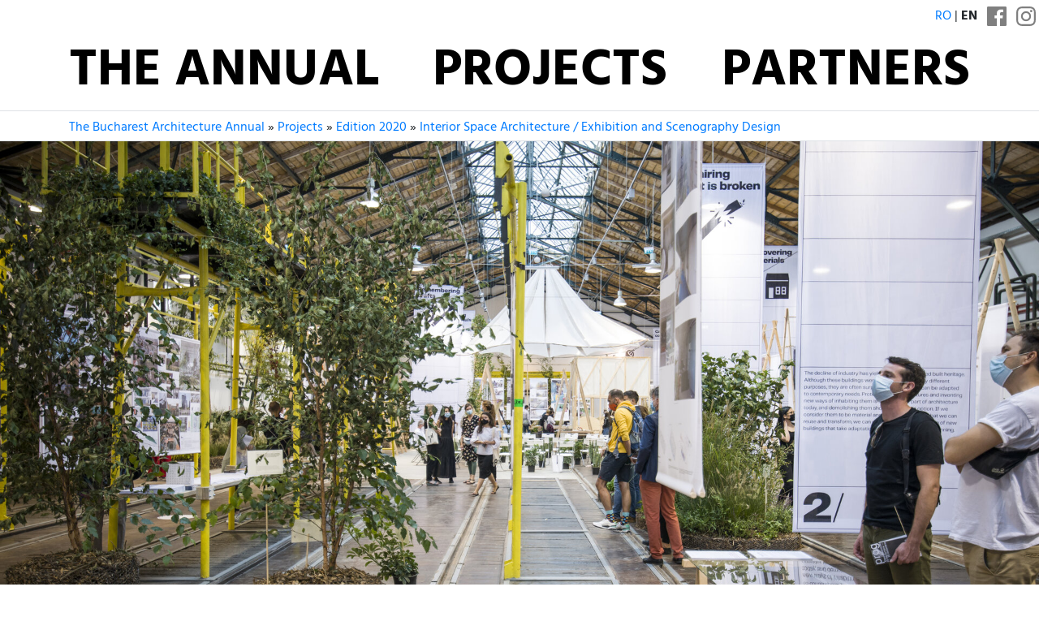

--- FILE ---
content_type: text/html; charset=utf-8
request_url: https://www.anuala.ro/en/projects/2020/355/
body_size: 8257
content:
<!DOCTYPE html>
<html lang="en">
<head>
<meta charset="utf-8">
<meta name="viewport" content="width=device-width, initial-scale=1">
<title>“Enough is enough” exhibition, BETA 2020</title>
<link rel="stylesheet" type="text/css" href="/static/fonts/hind/fonts.css">
<link rel="stylesheet" type="text/css" href="/static/aab/bs43.hind400--434970.css">
<link rel="stylesheet" type="text/css" href="/static/aab/v2--170546540.css">
<link rel="stylesheet" type="text/css" href="/static/aab/colors--161408517.css">

<link rel="stylesheet" type="text/css" href="/static/libs/PhotoSwipe-4.1.3/photoswipe.css">
<link rel="stylesheet" type="text/css" href="/static/libs/PhotoSwipe-4.1.3/default-skin/default-skin.css">

<meta property="og:site_name" content="Anuala de Arhitectură București">




<meta property="og:image" content="http://www.anuala.ro/proiecte/2020/355/thumb.jpg">
<meta property="og:title" content="“Enough is enough” exhibition, BETA 2020">
<meta property="og:description" content="Expoziția “Enough is enough”, BETA 2020 –  arh. Anca Cioarec, arh. Brîndușa Tudor">
<style>
#project-address { margin: 16px 0 }

.jury-prize,
.jury-prize:before {
    font-weight: bold;
}

.prize:before {
    display: inline;
    padding-right: 0.25rem;
}

.section-prize:before {
    content: "\2605";
    font-weight: bold;
}

.other-prize:before {
    display: inline;
    content: "\2606";
}
</style>

</head>
<body>

<div class="aa-header aa-bg-ff">
    <div class="aa-header-top">
        <div class="d-flex justify-content-end align-items-end text-right text-uppercase my-2">
            <span class="mr-2">
                <a href="/proiecte/2020/355/">ro</a> | <b>en</b>
            </span>
            <span class="aa-social-links">
                <a class="mx-1 aa-social-link" rel="noopener noreferrer" href="https://www.facebook.com/anuala.arhitectura">
                    <svg version="1.1" width="24" height="24" viewBox="0 0 25 25">
                        <path d="M 23.61979,0 H 1.38021 C 0.61849,0 0,0.61849 0,1.38021 V 23.61979 C 0,24.38151 0.61849,25 1.38021,25 H 12.5 V 15.10416 H 9.51172 V 11.45833 H 12.5 V 8.76302 c 0,-3.22917 2.23958,-4.98698 5.1237,-4.98698 1.3802,0 2.86458,0.10417 3.20963,0.14974 v 3.37239 h -2.29818 c -1.56901,0 -1.86849,0.74219 -1.86849,1.83594 v 2.32422 h 3.73698 l -0.48828,3.64583 h -3.2487 V 25 h 6.95313 C 24.38151,25 25,24.38151 25,23.61979 V 1.38021 C 25,0.61849 24.38151,0 23.61979,0 Z" />
                    </svg>
                </a><a class="mx-1 aa-social-link" rel="noopener noreferrer" href="https://www.instagram.com/anuala.arhitectura">
                    <svg version="1.1" width="24" height="24" viewBox="0 0 25 25">
                        <path d="m12.5 4.9583e-6c-3.3948 0-3.8205 0.014387-5.1538 0.075227-1.3305 0.060679-2.2391 0.27201-3.0343 0.58098-0.82199 0.31945-1.5191 0.74686-2.214 1.4418-0.69492 0.69491-1.1223 1.3921-1.4418 2.214-0.30899 0.79509-0.5203 1.7038-0.58103 3.0342-0.060822 1.3333-0.075204 1.7589-0.075204 5.1538 0 3.3948 0.014382 3.8205 0.075204 5.1537 0.060725 1.3305 0.27203 2.2391 0.58103 3.0342 0.31944 0.82199 0.74686 1.5191 1.4418 2.214 0.69494 0.69491 1.392 1.1223 2.214 1.4418 0.79511 0.30897 1.7038 0.5203 3.0343 0.58099 1.3333 0.06082 1.7589 0.07522 5.1538 0.07522 3.3948 0 3.8205-0.0144 5.1537-0.07522 1.3305-0.06069 2.2391-0.27201 3.0342-0.58099 0.82198-0.31944 1.5191-0.74686 2.214-1.4418 0.69491-0.69496 1.1223-1.3921 1.4418-2.214 0.30898-0.79509 0.5203-1.7038 0.58099-3.0342 0.06083-1.3333 0.07523-1.7589 0.07523-5.1537 0-3.3948-0.01439-3.8205-0.07523-5.1538-0.06068-1.3305-0.27201-2.2391-0.58099-3.0342-0.31945-0.82199-0.74686-1.5191-1.4418-2.214-0.69496-0.69491-1.3921-1.1223-2.214-1.4418-0.79509-0.30898-1.7038-0.5203-3.0342-0.58099-1.3333-0.060827-1.7589-0.075227-5.1537-0.075227v5.3333e-6m0 2.2522c3.3376 0 3.733 0.0128 5.051 0.072893 1.2187 0.055573 1.8806 0.25921 2.3211 0.43039 0.58347 0.22676 0.99987 0.49763 1.4373 0.93502 0.43744 0.43744 0.70831 0.85384 0.93507 1.4373 0.17118 0.44047 0.37482 1.1023 0.4304 2.3211 0.06013 1.3181 0.07289 1.7134 0.07289 5.0511 0 3.3376-0.0128 3.733-0.07289 5.051-0.05557 1.2187-0.25921 1.8806-0.4304 2.3211-0.22676 0.58347-0.49763 0.99986-0.93507 1.4373-0.43739 0.43744-0.85379 0.70831-1.4373 0.93506-0.44047 0.17118-1.1023 0.37482-2.3211 0.43038-1.3179 0.06015-1.7132 0.0729-5.051 0.0729-3.3379 0-3.7332-0.01275-5.0511-0.0729-1.2187-0.055568-1.8806-0.2592-2.3211-0.43038-0.58347-0.22675-0.99986-0.49762-1.4373-0.93506-0.4374-0.4374-0.70831-0.85379-0.93506-1.4373-0.17118-0.44047-0.3748-1.1023-0.4304-2.3211-0.060143-1.3181-0.07288-1.7134-0.07288-5.051 0-3.3377 0.012733-3.733 0.07288-5.0511 0.055608-1.2187 0.25922-1.8806 0.4304-2.3211 0.22675-0.58347 0.49764-0.99987 0.93504-1.4373 0.43742-0.43744 0.85381-0.70831 1.4373-0.93507 0.44047-0.17119 1.1023-0.37482 2.3211-0.43039 1.3181-0.060133 1.7134-0.072893 5.0511-0.072893"/>
                        <path d="m12.5 16.667c-2.3012 0-4.1667-1.8655-4.1667-4.1666 0-2.3012 1.8655-4.1667 4.1667-4.1667 2.3012 0 4.1666 1.8655 4.1666 4.1667 0 2.3012-1.8655 4.1666-4.1666 4.1666m0-10.586c-3.5451 0-6.4189 2.8738-6.4189 6.4189 0 3.5451 2.8738 6.4189 6.4189 6.4189 3.5451 0 6.4189-2.8738 6.4189-6.4189 0-3.5451-2.8738-6.4189-6.4189-6.4189"/>
                        <path d="m20.673 5.8275c0 0.82844-0.67159 1.5-1.5 1.5-0.82839 0-1.5-0.67154-1.5-1.5s0.67159-1.5 1.5-1.5c0.82844 0 1.5 0.67159 1.5 1.5"/>
                    </svg>
                </a>
            </span>
        </div>
        <div class="container">
        <ul class="nav justify-content-center text-uppercase d-flex aa-nav">
            <li class="nav-item flex-sm-fill"><a class="nav-link " href="/en/">The Annual</a></li>
            <li class="nav-item flex-sm-fill"><a class="nav-link " href="/en/projects/">Projects</a></li>
            <li class="nav-item flex-sm-fill"><a class="nav-link " href="/en/2025/partners/">Partners</a></li>
        </ul>
        </div>
    </div>
</div>

<div class="aa-breadcrumb ">
    <div class="container">
        <div class="aa-breadcrumb-items">
            <a href="/en/">The Bucharest Architecture Annual</a> » <a href="/en/projects/">Projects</a> » <a href="/en/projects/2020/">Edition 2020</a> » <a href="/en/projects/2020/s/9/">Interior Space Architecture / Exhibition and Scenography Design</a>
        </div>
    </div>
</div>

<div class="aa-page ">
    
<div class="text-center">
    <img class="img-fluid" src="/proiecte/2020/355/thumb.jpg" alt="“Enough is enough” exhibition, BETA 2020">
</div>

<div class="container">

<div class="row pt-5">
    <div class="col">
        <div class="aa-hero aa-hero--short text-body">
            <h1 id="aa-project-title">“Enough is enough” exhibition, BETA 2020</h1>
            <div class="aa-deco aa-bg-00">
                <div id="project-authors">
                    Authors: arh. Anca Cioarec, arh. Brîndușa Tudor<br>Firm: stardust architects*<br><br>Collaborators:<br>Curators: Ilka Ruby, Anca Cioarec, Brîndușa Tudor<br>Concept grădină: Raluca Rusu, Alex Ciobota<br>Consultanță tehnică, producție și coordonare a montării sistemelor de expunere: Atelier Vast<br>Antreprenor peisagistică: Millegarden<br>Graphic Design: Ștefan Lucuț<br>Design hartă interactivă: Vlad Albu<br>Organizatori: OAR / Filiala Timiș, Primăria Municipiului Timișoara - Casa de Cultură a Municipiului Timișoara, Bienala de arhitectură – Beta 2020 Timișoara
                </div>
            </div>
        </div>

        <div class="mb-4 aa-share-black aa-share-small"><ul class="aa-share"><li class="aa-share-item"><a class="aa-share-facebook js-link-popup" href="https://www.facebook.com/sharer/sharer.php?u=https://www.anuala.ro/en/projects/2020/355/"> </a></li><li class="aa-share-item"><a class="aa-share-pinterest" id="js-link-pinterest" href="#"> </a></li><li class="aa-share-item"><a class="aa-share-linkedin js-link-popup" href="https://www.linkedin.com/cws/share?url=https://www.anuala.ro/en/projects/2020/355/"> </a></li><li class="aa-share-item"><a class="aa-share-twitter js-link-popup" href="https://twitter.com/share?text=%E2%80%9CEnough%20is%20enough%E2%80%9D%20exhibition%2C%20BETA%202020&amp;url=https://www.anuala.ro/en/projects/2020/355/"> </a></li><li class="aa-share-item"><a class="aa-share-email" href="mailto:?subject=%E2%80%9CEnough%20is%20enough%E2%80%9D%20exhibition%2C%20BETA%202020&amp;body=https://www.anuala.ro/en/projects/2020/355/"> </a></li></ul>
</div>

        <div class="aa-project-info">
            

                
<div data-dx-gal data-pswp-uid="1">
<div class="mb-3">
    <a class="dx-gal-link" href="/proiecte/2020/355/img/355-00-5218.jpg" title="axonometry / illustration by Irina Mateescu" data-dx-gal-link data-dx-gal-size="1920x1345">
        <img class="img-fluid" src="/proiecte/2020/355/img/355-00-5218.jpg" alt="" data-dx-gal-thumb>
    </a>
</div>
<p><strong>Authors’ Comment</strong></p>
<p>A biennial about responsibility must be an act of responsibility. The design of “Enough is enough”, the main exhibition of BETA 2020, the Architecture Biennial of Timișoara, has started with the question how to imagine a responsible design for a big scale exhibition, which lasts one month and risks to produce a lot of new displays, which will afterwards need storage and reuse.<br>So, the first gesture, following the manifesto of the exhibition was choosing the place for it, a former Tram Hall, now used as a museum and a temporary events hall. <br>The next step was to invite two landscape designers to join the team in order to imagine a garden which became a good partner for the exhibited projects, not only through creating a pleasant atmosphere for the visitors, but also through the concept of the garden itself becoming another way of reflecting the claims of the manifesto. But the most important feature of this garden was its future life. We have envisioned it migrating in a public space of the city, becoming a garden of its inhabitants, therefore, have a much more important role than serving a temporary exhibition. The organising team has already established a partnership with the local administration in order to prepare this project.<br>The overall design of the exhibition started with a nice coincidence, that of the number of claims of the manifesto, being the same as the number of the structural axes which are the main feature of the tram hall. Therefore, we have dedicated each space determined by two metal beams a category of projects belonging to a certain claim.<br>For some of the projects we have designed display elements that borrow the language of the most common element of both architecture and garden, which is the stair. It is also the perfect symbol of construction sites, of processes and transformations. We are hoping that these displays will partly migrate along with the garden in the public space, as support for the plants, and partly will be reused by BETA for their next exhibitions.<br>Also, we have tried to use as much as possible displays that the organisers have produced for former events and also we have invited architects to lend us objects that they have designed and produced for other exhibitions, such as the A big table, signed by Tudor Vlăsceanu, which is the host for all the projects dedicated to community.<br>Another coincidence that we have exploited was the fact of discovering inside this hall the presence of a utilitary structure, a yellow suspended platform initially built for repairing the trams. We considered it the perfect display structure for the projects of the exhibition dedicated to Reusing what is abandoned and Repairing what is broken claims.<br>Besides the different types of displays for the projects, the exhibition also contains two places, of gathering and work - the conference cone and the workshop kitchen. We have imagined the projects as being the recipes of responsible architecture, therefore, their materials might be considered the ingredients. So, we have places on the kitchen shelves part of the samples collected from authors that constitute parts of their buildings or their processes. We have also let some shelves empty, waiting for the results of the workshop that will take place in the kitchen. <br>All of the new objects are produced with local materials and local craftsmen. We have involved a wood workshop, a weaver and a tailor.<br>As a symbol of the exhibition we have envisioned a big flower pot using the map of Timișoara as a support inviting all visitors to plant some seeds, hoping that at the end of the month we will all have been the authors of this collective object, exactly as we are with each small gesture the authors of our city.<br>We have had in mind all along, as a main feature of the whole experience of the exhibition a very immersive atmosphere, which uses a lot of matter and nature, allowing you to read it in a tactile or visceral way, and gives you the opportunity to take time and breath and make your own curatorial selection, including this way a wider public, besides the specialists of the built environment.</p>

<div class="mb-3">
    <a class="dx-gal-link" href="/proiecte/2020/355/img/355-01-5219.jpg" title="the scale of priorities, the claims of the manifesto / photo by Ilka Ruby" data-dx-gal-link data-dx-gal-size="1920x2560">
        <img class="img-fluid" src="/proiecte/2020/355/img/355-01-5219.jpg" alt="" data-dx-gal-thumb>
    </a>
</div>
<div class="mb-3">
    <a class="dx-gal-link" href="/proiecte/2020/355/img/355-02-5220.jpg" title="photo by Marius Vasile" data-dx-gal-link data-dx-gal-size="1920x2560">
        <img class="img-fluid" src="/proiecte/2020/355/img/355-02-5220.jpg" alt="" data-dx-gal-thumb>
    </a>
</div>
<div class="mb-3">
    <a class="dx-gal-link" href="/proiecte/2020/355/img/355-03-5221.jpg" title="the yellow structure / photo by Bianca Azap and Dan Purice" data-dx-gal-link data-dx-gal-size="1920x1281">
        <img class="img-fluid" src="/proiecte/2020/355/img/355-03-5221.jpg" alt="" data-dx-gal-thumb>
    </a>
</div>
<div class="mb-3">
    <a class="dx-gal-link" href="/proiecte/2020/355/img/355-04-5222.jpg" title="the yellow structure / photo by Bianca Azap and Dan Purice" data-dx-gal-link data-dx-gal-size="1920x2560">
        <img class="img-fluid" src="/proiecte/2020/355/img/355-04-5222.jpg" alt="" data-dx-gal-thumb>
    </a>
</div>
<div class="mb-3">
    <a class="dx-gal-link" href="/proiecte/2020/355/img/355-05-5223.jpg" title="the yellow structure / photo by Ilka Ruby" data-dx-gal-link data-dx-gal-size="1920x2560">
        <img class="img-fluid" src="/proiecte/2020/355/img/355-05-5223.jpg" alt="" data-dx-gal-thumb>
    </a>
</div>
<div class="mb-3">
    <a class="dx-gal-link" href="/proiecte/2020/355/img/355-06-5224.jpg" title="the lectures cones / photo by Marius Vasile" data-dx-gal-link data-dx-gal-size="1920x1391">
        <img class="img-fluid" src="/proiecte/2020/355/img/355-06-5224.jpg" alt="" data-dx-gal-thumb>
    </a>
</div>
<div class="mb-3">
    <a class="dx-gal-link" href="/proiecte/2020/355/img/355-07-5225.jpg" title="the lectures cones / photo by Teodora Capră Robescu" data-dx-gal-link data-dx-gal-size="1920x1440">
        <img class="img-fluid" src="/proiecte/2020/355/img/355-07-5225.jpg" alt="" data-dx-gal-thumb>
    </a>
</div>
<div class="mb-3">
    <a class="dx-gal-link" href="/proiecte/2020/355/img/355-08-5226.jpg" title="the lectures cones / photo by Bianca Azap și Dan Purice" data-dx-gal-link data-dx-gal-size="1920x2877">
        <img class="img-fluid" src="/proiecte/2020/355/img/355-08-5226.jpg" alt="" data-dx-gal-thumb>
    </a>
</div>
<div class="mb-3">
    <a class="dx-gal-link" href="/proiecte/2020/355/img/355-09-5227.jpg" title="the kitchen" data-dx-gal-link data-dx-gal-size="1920x1440">
        <img class="img-fluid" src="/proiecte/2020/355/img/355-09-5227.jpg" alt="" data-dx-gal-thumb>
    </a>
</div>
<div class="mb-3">
    <a class="dx-gal-link" href="/proiecte/2020/355/img/355-10-5228.jpg" title="the kitchen" data-dx-gal-link data-dx-gal-size="1920x2560">
        <img class="img-fluid" src="/proiecte/2020/355/img/355-10-5228.jpg" alt="" data-dx-gal-thumb>
    </a>
</div>
<div class="mb-3">
    <a class="dx-gal-link" href="/proiecte/2020/355/img/355-11-5229.jpg" title="the kitchen" data-dx-gal-link data-dx-gal-size="1920x1440">
        <img class="img-fluid" src="/proiecte/2020/355/img/355-11-5229.jpg" alt="" data-dx-gal-thumb>
    </a>
</div>
<div class="mb-3">
    <a class="dx-gal-link" href="/proiecte/2020/355/img/355-12-5230.jpg" title="the kitchen" data-dx-gal-link data-dx-gal-size="1920x1440">
        <img class="img-fluid" src="/proiecte/2020/355/img/355-12-5230.jpg" alt="" data-dx-gal-thumb>
    </a>
</div>
<div class="mb-3">
    <a class="dx-gal-link" href="/proiecte/2020/355/img/355-13-5231.jpg" title="the empathy workshop coordinated by Amais and Studio Mud / photo by Marius Vasile" data-dx-gal-link data-dx-gal-size="1920x1388">
        <img class="img-fluid" src="/proiecte/2020/355/img/355-13-5231.jpg" alt="" data-dx-gal-thumb>
    </a>
</div>
<div class="mb-3">
    <a class="dx-gal-link" href="/proiecte/2020/355/img/355-14-5232.jpg" title="the empathy workshop coordinated by Amais and Studio Mud / photo by Marius Vasile" data-dx-gal-link data-dx-gal-size="1920x1440">
        <img class="img-fluid" src="/proiecte/2020/355/img/355-14-5232.jpg" alt="" data-dx-gal-thumb>
    </a>
</div>
<div class="mb-3">
    <a class="dx-gal-link" href="/proiecte/2020/355/img/355-15-5233.jpg" title="chairs from Țibănești in the garden" data-dx-gal-link data-dx-gal-size="1920x2560">
        <img class="img-fluid" src="/proiecte/2020/355/img/355-15-5233.jpg" alt="" data-dx-gal-thumb>
    </a>
</div>
<div class="mb-3">
    <a class="dx-gal-link" href="/proiecte/2020/355/img/355-16-5234.jpg" title="seeds for the garden-map of Timișoara" data-dx-gal-link data-dx-gal-size="1920x1440">
        <img class="img-fluid" src="/proiecte/2020/355/img/355-16-5234.jpg" alt="" data-dx-gal-thumb>
    </a>
</div>
<div class="mb-3">
    <a class="dx-gal-link" href="/proiecte/2020/355/img/355-17-5235.jpg" title="model" data-dx-gal-link data-dx-gal-size="1920x2473">
        <img class="img-fluid" src="/proiecte/2020/355/img/355-17-5235.jpg" alt="" data-dx-gal-thumb>
    </a>
</div>
<div class="mb-3">
    <a class="dx-gal-link" href="/proiecte/2020/355/img/355-18-5236.jpg" title="model" data-dx-gal-link data-dx-gal-size="1920x2560">
        <img class="img-fluid" src="/proiecte/2020/355/img/355-18-5236.jpg" alt="" data-dx-gal-thumb>
    </a>
</div>
<div class="mb-3">
    <a class="dx-gal-link" href="/proiecte/2020/355/img/355-19-5237.jpg" title="plan" data-dx-gal-link data-dx-gal-size="1920x1069">
        <img class="img-fluid" src="/proiecte/2020/355/img/355-19-5237.jpg" alt="" data-dx-gal-thumb>
    </a>
</div>
</div>

<div id="dx-pswp" class="pswp" tabindex="-1" role="dialog" aria-hidden="true">
    <div class="pswp__bg"></div>
    <div class="pswp__scroll-wrap">
        <div class="pswp__container">
            <div class="pswp__item"></div>
            <div class="pswp__item"></div>
            <div class="pswp__item"></div>
        </div>
        <div class="pswp__ui pswp__ui--hidden">
            <div class="pswp__top-bar">
                <div class="pswp__counter"></div>
                <button class="pswp__button pswp__button--close" title="Close (Esc)"></button>
                <button class="pswp__button pswp__button--share" title="Share"></button>
                <button class="pswp__button pswp__button--fs" title="Toggle fullscreen"></button>
                <button class="pswp__button pswp__button--zoom" title="Zoom in/out"></button>
                <div class="pswp__preloader">
                    <div class="pswp__preloader__icn">
                        <div class="pswp__preloader__cut">
                            <div class="pswp__preloader__donut"></div>
                        </div>
                    </div>
                </div>
            </div>
            <div class="pswp__loading-indicator"><div class="pswp__loading-indicator__line"></div></div>
            <div class="pswp__share-modal pswp__share-modal--hidden pswp__single-tap">
                <div class="pswp__share-tooltip">
                    <a href="#" class="pswp__share--download"></a>
                </div>
            </div>
            <button class="pswp__button pswp__button--arrow--left" title="Previous (arrow left)"></button>
            <button class="pswp__button pswp__button--arrow--right" title="Next (arrow right)"></button>
            <div class="pswp__caption">
                <div class="pswp__caption__center">
                </div>
            </div>
        </div>
    </div>
</div>



            


            <br><br>

            
            
            
<p class="my-4">Related projects:</p>

<div class="aa-project-list">




<div class="mb-3 aa-project-mini">
        <a href="/en/projects/2021/304/" class="d-inline-flex text-body">
        <img class="mr-2" src="/proiecte/2021/304/01m.jpg" width="58" height="58" alt="">        <div class="pl-2">
            <div>Edition 2021, Interior Space Architecture / Exhibition and Scenography Design Section</div>
            <div><b class="thumb-prize">Nomination for the “Interior Space Architecture / Exhibition and Scenography Design” section</b></div>            <div class="text-primary"><b class="prj-title">METAKITCHEN</b></div>            <div> Brîndușa Tudor, Anca Cioarec, Andrei Giurgiu, Ștefan Nechita</div>        </div>
        </a>
</div>






<div class="mb-3 aa-project-mini">
        <a href="/en/projects/2019/032/" class="d-inline-flex text-body">
        <img class="mr-2" src="/proiecte/2019/032/01m.jpg" width="58" height="58" alt="">        <div class="pl-2">
            <div>Edition 2019, Interior Design / Corporate office and Retail space Design Section</div>
            <div><b class="thumb-prize">Prize of the “Interior Design / Corporate office and Retail space Design” section</b></div>            <div class="text-primary"><b class="prj-title">Meșteshukar ButiQ Interior Design</b></div>            <div> arh. Anca Cioarec, arh. Brîndușa Tudor, arh. Teodora Capră-Robescu, arh. Ștefan Nechita</div>        </div>
        </a>
</div>






<div class="mb-3 aa-project-mini">
        <a href="/en/projects/2019/033/" class="d-inline-flex text-body">
        <img class="mr-2" src="/proiecte/2019/033/01m.jpg" width="58" height="58" alt="">        <div class="pl-2">
            <div>Edition 2019, Interior Design / Object Design Section</div>
            <div class="text-primary"><b class="prj-title">The drawers</b></div>            <div> arh. Anca Cioarec, arh. Brîndușa Tudor</div>        </div>
        </a>
</div>






<div class="mb-3 aa-project-mini">
        <a href="/en/projects/2018/119/" class="d-inline-flex text-body">
        <img class="mr-2" src="/proiecte/2018/119/01m.jpg" width="58" height="58" alt="">        <div class="pl-2">
            <div>Edition 2018, Architecture, Interventions, and Public Spaces Section</div>
            <div><b class="thumb-prize">Nomination for the “Architecture, Interventions, and Public Spaces” section</b></div>            <div class="text-primary"><b class="prj-title">Topophilia</b></div>            <div>arch. Brîndușa Tudor, arch. Anca Cioarec, arch. Vlad Stoica</div>        </div>
        </a>
</div>


</div>


        </div>
    </div>


    <div class="col-lg-3 pl-3 position-relative">
        <div class="sticky-top">
            <div class="border-bottom pb-1 mb-2">
                <div class="display-3" style="color: #d6d6d6;">2020</div>
                <div style="text-transform: uppercase; color: #666;"><span>Interior Space Architecture</span><br><span>Exhibition and Scenography Design</span></div>
                <div class="my-3 py-3 border-top">
                    <div class="small text-muted mb-3">Powered by:</div>
                    <a href="https://www.greentek.eu/">
                    <img class="img-fluid" src="/2019/sponsori-parteneri/logo/logo-greentek.svg">
                    </a>
                </div>
            </div>
            <ul style="margin-left: 1rem; padding-left: 0">
                <li><a href="/en/projects/2020/120/">Front-line Studio. Romanian Artists in the Great War</a></li>                <li><a href="/en/projects/2020/301/">RDW_combinat</a></li>                <li><a href="/en/projects/2020/161/">The Anatomy of Restoration</a></li>                <li><a href="/en/projects/2020/033/">Artsafe</a></li>                <li><a href="/en/projects/2020/137/">Window Shopping – Set Design</a></li>                <li><a href="/en/projects/2020/260/">Lunet Pop Up</a></li>                <li><a href="/en/projects/2020/264/">The Edit Pop Up</a></li>                <li><a href="/en/projects/2020/304/">RDW_flags</a></li>                <li><a href="/en/projects/2020/309/">SHELF_ING</a></li>                <li><strong>“Enough is enough” exhibition, BETA 2020</strong></li>                <li><a href="/en/projects/2020/361/">The Resource Cube</a></li>                <li><a href="/en/projects/2020/388/">24 de argumente</a></li>            </ul>
        </div>
    </div>
</div>
</div>


</div>


<div class="aa-footer py-4 aa-bg-15">
    <div class="container mb-4">
        <div class="row">
            <div class="col-md-8">
                <a href="https://www.oar-bucuresti.ro/en/" class="aa-nohover">
                    <div class="mb-3">
                            Organized by <b>OAR București</b>
                    </div>
                    <img style="height: 4rem" src="/img/sigla-oar-bucuresti-alb.svg" alt="">
                </a>
            </div>
            <div class="col-md-4 text-right">
                <div class="mb-3">
                </div>
                <div class="aa-footer-social-links">
                    Follow us on:

                    <a href="https://www.instagram.com/anuala.arhitectura/"><img class="px-1 mx-1" height="20" src="/img/v2/instagram-white.svg" alt="Sigla Instagram" title="Anuala pe Instagram"></a>
                    <a href="https://www.facebook.com/anuala.arhitectura"><img class="pl-2" height="20" src="/img/v2/facebook-white.svg" alt="Sigla Facebook" title="Anuala pe Facebook"></a>
                </div>
            </div>
        </div>
    </div>

    <div class="text-center" style="border-top: 1px solid #fff; opacity: 0.6">
        <div class="container  my-3">
            Project database:
            <a href="/en/projects/2024/">2024</a>
            <a href="/en/projects/2023/">2023</a>
            <a href="/en/projects/2022/">2022</a>
            <a href="/en/projects/2021/">2021</a>
            <a href="/en/projects/2020/">2020</a>
            <a href="/en/projects/2019/">2019</a>
            <a href="/en/projects/2018/">2018</a>
            <a href="/en/projects/2017/">2017</a>
            <a href="/en/projects/2016/">2016</a>
            <a href="/en/projects/2015/">2015</a>
            <a href="/en/projects/2014/">2014</a>
            <a href="/en/projects/2013/">2013</a>
            <a href="/en/projects/2012/">2012</a>
            <a href="/en/projects/2011/">2011</a>
            <a href="/en/projects/2010/">2010</a>
            <a href="/en/projects/2009/">2009</a>
            <a href="/en/projects/2008/">2008</a>
            <a href="/en/projects/2007/">2007</a>
            <a href="/en/projects/2006/">2006</a>
            <a href="/en/projects/2005/">2005</a>
            <a href="/en/projects/2004/">2004</a>
            <a href="/en/projects/2003/">2003</a>
        </div>
    </div>
</div>

<script type="text/javascript" src="/static/aab/share--5720094.js"></script>
<script type="text/javascript" src="/static/libs/PhotoSwipe-4.1.3/photoswipe-ui-default.min.js"></script>
<script type="text/javascript" src="/static/libs/PhotoSwipe-4.1.3/photoswipe.min.js"></script>
<script type="text/javascript" src="/static/aab/photoswipe-init.js"></script>

</body>
</html>




--- FILE ---
content_type: application/javascript; charset=utf-8
request_url: https://www.anuala.ro/static/aab/photoswipe-init.js
body_size: 1864
content:
!(function () {

    // parse slide data (url, title, size ...) from DOM elements
    var parseThumbnailElements = function(el) {
        var thumbElements = el.querySelectorAll('a.dx-gal-link');
        var numNodes = thumbElements.length;
        var items = [],
            linkEl,
            size,
            item;

        var addMsrc = el.getAttribute('data-dx-gal-zoom') === '1';

        for(var i = 0; i < numNodes; i++) {

            linkEl = thumbElements[i]; // <a> element

            // include only element nodes
            if (linkEl.nodeType !== 1) {
                continue;
            }
            size = linkEl.getAttribute('data-dx-gal-size').split('x');

            // create slide object
            item = {
                src: linkEl.getAttribute('href'),
                w: parseInt(size[0], 10),
                h: parseInt(size[1], 10),
                title: linkEl.getAttribute('title')
            };

            if(addMsrc && linkEl.children.length > 0) {
                // <img> thumbnail element, retrieving thumbnail url
                item.msrc = linkEl.querySelector('img.dx-gal-thumb').getAttribute('src');
            }

            item.el = linkEl; // save link to element for getThumbBoundsFn
            items.push(item);
        }

        return items;
    };

    // find nearest parent element
    var closest = function closest(el, fn) {
        return el && ( fn(el) ? el : closest(el.parentNode, fn) );
    };

    // triggers when user clicks on div[data-dx-gal]
    var onThumbnailsClick = function(e) {
        e = e || window.event;
        e.preventDefault ? e.preventDefault() : e.returnValue = false;

        var eTarget = e.target || e.srcElement;

        // find link
        var clickedListItem = closest(eTarget, function(el) {
            return el.hasAttribute('data-dx-gal-size');
        });

        if(!clickedListItem) {
            return false;
        }

        // find index of clicked item by looping through all child nodes
        // alternatively, you may define index via data- attribute
        // var clickedGallery = clickedListItem.parentNode.parentNode.parentNode;
        var clickedGallery = closest(clickedListItem, function (el) {
            return el.hasAttribute('data-dx-gal');
        });

        var childNodes = clickedGallery.querySelectorAll('a.dx-gal-link');
        var numChildNodes = childNodes.length,
            nodeIndex = 0,
            index;

        for (var i = 0; i < numChildNodes; i++) {

            if(childNodes[i].nodeType !== 1) {
                continue;
            }

            if(childNodes[i] === clickedListItem) {
                index = nodeIndex;
                break;
            }
            nodeIndex++;
        }


        if(index >= 0) {
            // open PhotoSwipe if valid index found
            openPhotoSwipe(index, clickedGallery);
        }
        return false;
    };

    // parse picture index and gallery index from URL (#&pid=1&gid=2)
    var openPhotoSwipe = function(index, galleryElement, disableAnimation) {
        var pswpElement = document.getElementById('dx-pswp'),
            gallery,
            options,
            items;

        items = parseThumbnailElements(galleryElement);

        // define options (if needed)
        options = {

            history: false,
            // define gallery index (for URL)
            galleryUID: galleryElement.getAttribute('data-pswp-uid'),

            shareButtons: [
                {id:'download', label:'Download image', url:'{{raw_image_url}}', download:true}
            ],

            loadingIndicatorDelay: 500

        };

        if (galleryElement.hasAttribute('data-dx-gal-zoom')) {
            options.getThumbBoundsFn = function(index) {
                // See Options -> getThumbBoundsFn section of documentation for more info
                var kiki = items[index].el.getElementsByTagName('img')[0];
                var thumbnail = items[index].el.getElementsByTagName('img')[0], // find thumbnail
                    pageYScroll = window.pageYOffset || document.documentElement.scrollTop,
                    rect = thumbnail.getBoundingClientRect();

                return {x:rect.left, y:rect.top + pageYScroll, w:rect.width};
            }
        }

        // PhotoSwipe opened from URL
        options.index = parseInt(index, 10);

        // exit if index not found
        if( isNaN(options.index) ) {
            return;
        }

        if(disableAnimation) {
            options.showAnimationDuration = 0;
        }

        // Pass data to PhotoSwipe and initialize it
        gallery = new PhotoSwipe(pswpElement, PhotoSwipeUI_Default, items, options);
        gallery.init();
    };

    // loop through all gallery elements and bind events
    var galleryElements = document.querySelectorAll('[data-dx-gal]');

    for(var i = 0, len = galleryElements.length; i < len; i++) {
        galleryElements[i].setAttribute('data-pswp-uid', i+1);
        galleryElements[i].onclick = onThumbnailsClick;
    }
})();



--- FILE ---
content_type: image/svg+xml
request_url: https://www.anuala.ro/2019/sponsori-parteneri/logo/logo-greentek.svg
body_size: 4683
content:
<?xml version="1.0" encoding="UTF-8" standalone="no"?>
<svg
   xmlns="http://www.w3.org/2000/svg"
   width="304"
   height="64"
   viewBox="0 0 304 64"
   version="1.1"
   id="svg6077">
  <path
     d="m 215.26462,16.40601 h 8.62107 v 22.46247 h 10.60452 V 16.40601 h 8.70884 V 8.04824 h -27.75874 l -0.17569,0.0714 z m -51.03549,-0.29225 h 11.29376 V 8.04824 c -2.06713,0 -21.12173,-0.11244 -21.46431,0.0714 v 30.74885 h 21.89495 v -8.06522 h -11.7244 v -3.74196 h 10.17023 V 19.7099 h -10.17023 z m 92.41886,0 h 11.37714 V 8.04824 c -2.15535,0 -21.29287,-0.11244 -21.63529,0.0714 v 30.74885 h 21.89434 v -8.06522 h -11.63619 v -3.74196 h 10.08626 V 19.7099 h -10.08626 z m -119.9184,0 h 11.29377 V 8.04824 c -2.15914,0 -21.29711,-0.11244 -21.63953,0.0714 v 30.74885 h 21.89857 v -8.06522 h -11.55281 v -3.74196 h 9.99911 V 19.7099 h -9.99911 z M 303.89061,38.57623 293.97519,22.15339 303.89061,8.41173 V 8.04824 l -10.94709,0.0714 -8.44963,11.59026 V 8.04824 c -1.20704,0 -10.08672,-0.11244 -10.43353,0.0714 v 30.74885 h 10.43353 V 25.62008 l 6.03569,9.92815 c 0.60117,1.05668 1.29042,2.29708 1.98391,3.32026 h 11.37712 z M 104.57316,15.52895 h 1.89614 c 2.2425,0 4.05102,0.74776 4.05102,3.02801 0,1.90053 -1.29026,2.88658 -3.1908,2.88658 h -2.75636 z m 10.5169,10.65485 c 1.37788,-0.32559 3.1908,-1.84157 4.05149,-2.84398 2.50156,-3.21186 2.41394,-9.26833 -1.29512,-12.37181 C 113.01809,6.82452 101.21046,8.04824 94.139166,8.04824 V 38.86848 H 104.57316 V 28.21363 c 1.54946,0 2.23856,0.91056 2.75636,1.87992 l 4.99932,8.77493 h 10.86404 l -2.75683,-5.12878 c -0.77685,-1.5331 -1.90038,-3.59204 -2.93204,-4.85365 -0.43019,-0.58435 -0.68925,-0.83915 -1.20705,-1.36545 -0.86448,-0.93162 -1.12352,-0.80611 -1.2069,-1.3368 M 87.673751,10.05367 C 84.228143,8.22786 81.036885,7.46389 76.814424,7.46389 c -23.022262,0 -24.572183,25.4027 -8.88406,30.76567 6.122992,2.09683 15.17425,1.44109 20.432622,-1.38668 V 20.72897 l -14.30963,-0.0167 v 7.06311 h 4.481519 c 0,3.59597 0.259205,3.21187 -0.860232,3.37467 l -2.413937,0.092 c -6.382049,0 -7.585158,-7.24668 -5.948074,-11.2774 0.773068,-1.86278 2.242954,-2.8317 4.051477,-3.4121 4.828342,-1.49536 8.879819,0.98134 10.170546,1.29451 z M 202.67999,8.11963 c 0,1.59147 -0.17098,10.83872 0,11.97042 l 0.25921,3.65055 -0.34682,-0.50962 c -0.17098,-0.20054 -0.2586,-0.32999 -0.34242,-0.51386 l -0.34682,-0.5469 c -0.0877,-0.21753 -0.17099,-0.28831 -0.34621,-0.52645 l -4.74073,-6.86242 c -0.25905,-0.34666 -0.43049,-0.5848 -0.68924,-0.93147 l -4.05148,-5.80164 c -1.20735,0 -10.17055,-0.11244 -10.51676,0.0714 v 30.74885 h 9.30941 V 27.33674 c 0,-1.77078 -0.0876,-2.9945 -0.0876,-4.74467 l 10.26239,14.25082 c 0.51402,0.69349 1.03167,1.33241 1.4661,2.0256 h 9.48099 V 8.04824 c -1.11942,0 -8.96318,-0.11244 -9.31,0.0714"
     style="fill:#000000;fill-opacity:1;fill-rule:evenodd;stroke:none"
     id="path152" />
  <path
     d="m 15.775275,16.11376 6.553488,6.77056 c 0,-0.63892 0.171439,-0.89373 0.171439,-1.73335 v -5.62202 c 0,-1.2945 0.08333,-2.18869 0.08333,-3.59597 0,-1.24039 0,-2.49762 0,-3.73816 -0.601469,0.41761 -1.202643,1.18597 -1.808523,1.75002 -1.031659,1.07774 -4.740724,5.03721 -4.99977,6.16892 m 7.844252,6.77056 c 0.776853,-0.21737 1.123676,-1.0776 1.637084,-1.62466 1.207498,-1.18627 4.569739,-4.32296 5.087536,-5.1459 -0.259205,-1.00241 -3.880038,-4.99932 -4.99977,-6.09798 -0.517808,-0.56374 -1.207054,-1.40335 -1.89629,-1.82096 0,5.03707 0.17144,9.61454 0.17144,14.6895 m 3.967656,5.58413 c 0.430644,-0.47612 0.689235,-0.82249 1.119879,-1.29466 l 4.827887,-4.87428 c -0.346823,-1.40334 -1.896289,-4.96203 -2.760761,-5.62202 -0.947838,0.63907 -1.896141,1.91736 -2.672995,2.77365 -0.689247,0.76822 -4.310534,4.07209 -4.310534,4.58172 v 6.4783 c 0,0.80172 0.08765,0.86022 0.08765,1.58676 z M 12.584473,22.29951 c 0,0.0168 8.796452,9.2515 9.569065,9.79841 0,-1.38652 0.175225,-2.20506 0.175225,-3.59173 0,-5.64294 0.513863,-4.21853 -1.724691,-6.39054 l -5.258838,-5.43816 c -0.86022,0.56813 -2.760761,4.71148 -2.760761,5.62202 m -0.43003,4.03466 c 0,4.81591 3.708905,10.23723 8.190572,11.93314 0.605414,0.23798 1.808523,0.7476 1.808523,0.0168 0,-7.57273 0.430042,-3.99737 -2.326786,-7.57273 l -6.206369,-6.42374 c -0.430485,-0.4176 -0.776853,-0.96466 -1.294956,-1.11125 z m 11.723798,12.38818 c 0.948292,-0.21706 1.4661,-0.21706 2.242953,-0.61784 2.414393,-1.11549 4.652958,-3.15776 5.947619,-5.4759 0.259057,-0.62224 0.605869,-1.27829 0.948293,-1.93404 1.4661,-3.48729 0.776864,-4.9825 0.776864,-7.51816 -0.776864,0.2007 -2.50201,2.46427 -3.274623,3.19126 l -6.210621,6.40706 c -0.601469,0.61831 -0.430485,1.13171 -0.430485,2.77349 0,1.05668 0,2.11761 0,3.17413"
     style="fill:#000000;fill-opacity:1;fill-rule:evenodd;stroke:none"
     id="path176" />
  <path
     d="m 23.01801,62.77628 c -3.274624,0 -5.952019,-2.97374 -5.952019,-5.18319 h 11.987256 c -0.175236,2.42636 -2.932053,5.18319 -6.035237,5.18319 z M 21.205246,64 h 3.621287 l 0.689247,-0.20449 c 2.242954,-0.80171 3.796672,-2.42683 4.656891,-4.63189 0.430042,-1.09441 0.346676,-1.88385 0.51766,-3.01162 H 15.345234 c 0.254817,3.61265 1.984214,6.56971 5.258838,7.64351 z M 32.75806,42.61104 c 0.171439,1.25721 0.864471,0.38455 0.864471,3.74239 0,1.8584 -1.123676,2.88189 -3.019818,2.88189 h 0.171439 c -5.258372,0 -10.516903,0 -15.77573,0 -0.689247,0 -1.4661,-0.36729 -1.808524,-0.7476 -0.864471,-1.00681 -0.776864,-2.30132 -0.776864,-3.57961 0,-1.18598 0.689246,-1.44079 0.860685,-2.29707 -4.5692841,-2.4476 -6.9792885,-4.99948 -9.481447,-9.27257 -1.2945131,-2.15095 -2.501556,-6.386 -2.501556,-9.01352 0,-5.438 0.5178076,-7.64746 2.8441273,-12.20795 C 7.3261007,6.13149 15.169861,1.27784 22.069717,1.27784 c 4.051477,0 6.808294,0.30937 10.258153,2.06378 1.983897,1.00241 3.015567,1.58676 4.740724,3.00678 l 1.4661,1.29512 c 1.808524,1.8837 3.015419,3.81728 4.222462,6.20636 3.278864,6.55349 2.589628,15.67554 -1.720906,21.60648 -2.413949,3.28706 -4.656903,5.25414 -8.27819,7.15468 z M 0,20.23619 v 6.26093 c 0.3424235,1.6959 0.17143912,2.2807 1.290716,4.89094 1.8124685,4.76134 5.5175772,9.39763 9.998641,11.80338 -0.254351,1.15278 -0.513408,3.24976 -0.170984,4.47348 0.259057,0.9104 0.776864,1.69591 1.4661,2.26388 0.259057,0.20024 0.605425,0.34636 0.860231,0.45505 1.47034,0.60162 7.417959,0.2927 9.573306,0.2927 5.346138,0 10.77596,1.20266 11.982855,-2.99495 0.342572,-1.27405 0.08333,-3.55853 -0.346675,-4.49016 1.378334,-0.32575 4.227168,-3.04467 5.258838,-4.0677 0.864472,-0.85643 1.382268,-1.62511 2.154881,-2.60645 3.880504,-5.23791 5.087399,-12.72242 3.621299,-18.94562 -1.03167,-4.08498 -2.49777,-6.38629 -4.740576,-9.37685 C 40.259385,7.30109 39.482532,6.58654 38.622301,5.78466 37.845448,4.99962 36.897155,4.30614 35.949306,3.70466 35.431055,3.35784 35.172305,3.10348 34.570824,2.81093 33.359529,2.22613 32.75806,1.80413 31.379566,1.29496 28.618805,0.29255 27.240926,0.21692 26.209267,0 H 19.655768 L 18.273046,0.25466 C 16.464522,0.6183 14.138191,1.40319 12.500652,2.22613 L 10.859327,3.17442 C 10.345919,3.52079 9.9114777,3.83396 9.3098491,4.21428 8.792053,4.59885 8.3620114,4.94505 7.9318219,5.34645 L 5.3421931,7.93577 C 4.2229162,9.21406 3.0154186,11.11444 2.2385538,12.60979 1.290716,14.41786 0.60146937,16.40601 0.25904588,18.39416 0.17139368,18.72416 0.08336625,19.08765 0,19.48858 Z m 0,0 v -0.1628 z"
     style="fill:#000000;fill-opacity:1;fill-rule:evenodd;stroke:none"
     id="path178" />
  <path
     d="m 183.45487,63.48614 h 1.80852 V 51.57028 l -1.72092,-0.0379 -0.0876,0.0752 z m -42.84903,0 h 1.81065 V 51.53375 h -1.81065 z m -46.466674,0 h 6.900314 v -1.57055 h -5.003718 v -10.3832 h -1.896596 z m 36.813784,0 h 7.06737 v -1.57055 h -5.17122 v -10.3832 h -1.89615 z M 171.64285,53.124 h 3.79242 v 10.36214 h 1.81277 V 53.124 h 3.62144 v -1.57055 l -9.05126,-0.021 -0.17537,0.0752 z m -66.20946,0 h 5.34614 v -1.59161 h -7.33005 v 11.95375 h 7.41766 l 0.0833,-1.57055 h -5.51714 v -3.88383 h 4.74027 v -1.58721 h -4.74027 z m 55.26206,4.90776 h 6.55349 v 5.45438 h 1.8919 V 51.55345 l -1.8919,-0.021 v 4.91216 h -6.64111 v -4.91216 h -1.80852 V 63.4862 h 1.80852 z m 49.99989,-4.18123 c 0.17523,-0.82279 0.60542,-0.82279 0.68924,-1.58722 -1.63753,-0.85629 -3.79288,-1.45746 -6.11875,-0.69303 -6.89592,2.18839 -4.74057,12.06198 1.20659,12.06198 3.01982,0 3.01982,0.16325 5.51758,-1.14854 v -5.45861 l -4.48167,-0.0168 v 1.58721 h 2.58538 c 0,3.10318 0.60163,3.46667 -3.19079,3.46667 -5.0874,0 -5.77664,-9.23088 0.60541,-9.23088 1.80853,0 2.49777,0.83962 3.18701,1.01924 m -55.94751,-2e-5 c 0.34242,-0.54691 0.77307,-1.00242 0.86068,-1.58722 -0.34682,-0.10868 -0.77686,-0.43822 -1.54993,-0.69303 -0.51765,-0.14612 -1.2945,-0.2927 -1.90038,-0.30892 -9.5686,-0.38457 -8.62076,12.3709 -1.29041,12.3709 1.89629,0 3.79242,0.0546 5.34614,-1.29466 v -5.31249 l -4.48592,-0.0168 v 1.58721 h 2.58539 v 2.59356 c 0,0.87311 -4.31008,1.67923 -6.1186,-0.47612 -0.86069,-1.05652 -1.03591,-2.26387 -1.03591,-3.70465 0,-3.90536 4.39814,-5.34615 7.58894,-3.15776 m -39.39917,-0.87268 c 3.36225,0 6.46588,0.27118 6.46588,4.32266 0,4.66963 -3.53368,4.61506 -6.46588,4.61506 z m 1.4661,10.50827 c 8.27441,0 7.75615,-7.97322 5.42981,-10.25346 -2.06756,-2.1179 -5.77663,-1.70029 -8.79205,-1.70029 v 11.95375 z m 73.10552,-8.0484 c 0,-0.73077 -0.17144,-0.65559 -0.17144,-1.31134 0.25906,0.21708 0.68925,0.96468 0.94831,1.3656 0.34242,0.49704 0.51779,0.80218 0.86022,1.26147 0.34667,0.45505 0.60588,0.83962 0.9483,1.3324 l 2.84443,3.82972 c 1.29466,1.77124 0.60542,1.57055 2.84413,1.57055 V 51.57028 l -1.72045,-0.0379 v 9.08871 l -6.46588,-9.08871 c -0.43004,0 -1.63708,-0.0708 -1.98375,0.0752 v 11.87857 h 1.89613 z"
     style="fill:#000000;fill-opacity:1;fill-rule:evenodd;stroke:none"
     id="path190" />
</svg>
